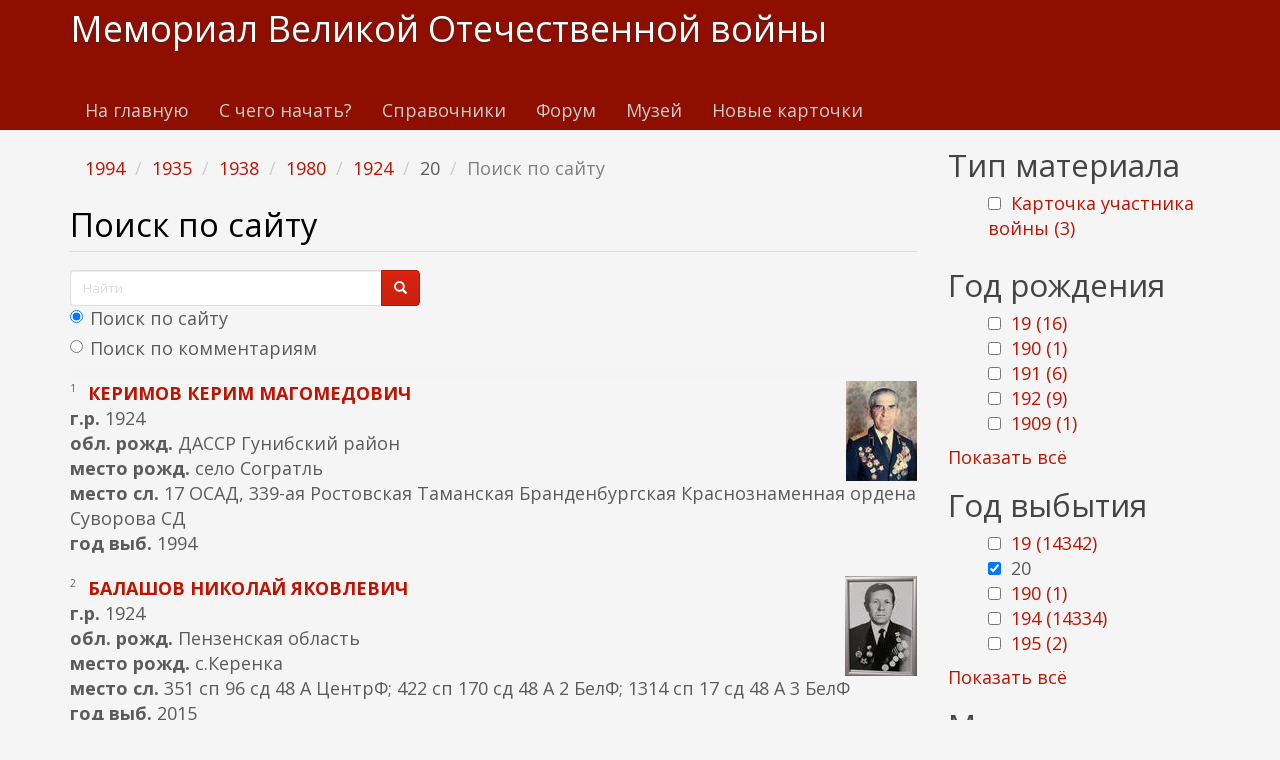

--- FILE ---
content_type: text/html; charset=utf-8
request_url: https://www.kremnik.ru/search?f%5B0%5D=field_god_sm%3A1994&f%5B1%5D=field_god_sm%3A1935&f%5B2%5D=field_god_sm%3A1938&f%5B3%5D=field_god_sm%3A1980&f%5B4%5D=field_god_rog%3A1924&f%5B5%5D=field_god_sm%3A20
body_size: 18057
content:
<!DOCTYPE html>
<html lang="ru" dir="ltr"
  xmlns:og="https://ogp.me/ns#">
<head>
  <link rel="profile" href="http://www.w3.org/1999/xhtml/vocab" />
  <meta name="viewport" content="width=device-width, initial-scale=1.0">
  <meta http-equiv="Content-Type" content="text/html; charset=utf-8" />
<link rel="shortcut icon" href="https://www.kremnik.ru/sites/default/files/kremnik_favicon.png" type="image/png" />
<meta name="generator" content="Drupal 7 (https://www.drupal.org)" />
<link rel="canonical" href="https://www.kremnik.ru/search" />
<link rel="shortlink" href="https://www.kremnik.ru/search" />
<meta property="og:site_name" content="Мемориал Великой Отечественной войны" />
<meta property="og:type" content="article" />
<meta property="og:url" content="https://www.kremnik.ru/search" />
<meta property="og:title" content="Поиск по сайту" />
  <title>Поиск по сайту | Мемориал Великой Отечественной войны</title>
  <link type="text/css" rel="stylesheet" href="https://www.kremnik.ru/sites/default/files/css/css_lQaZfjVpwP_oGNqdtWCSpJT1EMqXdMiU84ekLLxQnc4.css" media="all" />
<link type="text/css" rel="stylesheet" href="https://www.kremnik.ru/sites/default/files/css/css__LeQxW73LSYscb1O__H6f-j_jdAzhZBaesGL19KEB6U.css" media="all" />
<link type="text/css" rel="stylesheet" href="https://www.kremnik.ru/sites/default/files/css/css_-TNq6F6EH1K3WcBMUMQP90OkyCq0Lyv1YnyoEj3kxiU.css" media="screen" />
<style media="print">#sb-container{position:relative;}#sb-overlay{display:none;}#sb-wrapper{position:relative;top:0;left:0;}#sb-loading{display:none;}
</style>
<link type="text/css" rel="stylesheet" href="https://www.kremnik.ru/sites/default/files/css/css_th7mP909SSxtL4rvlnA8QCWlVeJ2ecP1Ntj2MDijv0E.css" media="all" />
<link type="text/css" rel="stylesheet" href="https://www.kremnik.ru/sites/default/files/css/css_QV2FIkVzl4QSH9d8KOW0tzo1keaD_vexoC4bubYWEfs.css" media="all" />
<link type="text/css" rel="stylesheet" href="https://cdn.jsdelivr.net/npm/bootswatch@3.4.0/simplex/bootstrap.min.css" media="all" />
<link type="text/css" rel="stylesheet" href="https://cdn.jsdelivr.net/npm/@unicorn-fail/drupal-bootstrap-styles@0.0.2/dist/3.1.1/7.x-3.x/drupal-bootstrap-simplex.min.css" media="all" />
<link type="text/css" rel="stylesheet" href="https://www.kremnik.ru/sites/default/files/css/css_zjNcCr_957ablmEpMaKaUqRmyPJ0nSsr9z__BYhDkLU.css" media="all" />
  <!-- HTML5 element support for IE6-8 -->
  <!--[if lt IE 9]>
    <script src="https://cdn.jsdelivr.net/html5shiv/3.7.3/html5shiv-printshiv.min.js"></script>
  <![endif]-->
  <script src="https://www.kremnik.ru/sites/default/files/js/js_Pt6OpwTd6jcHLRIjrE-eSPLWMxWDkcyYrPTIrXDSON0.js"></script>
<script src="https://www.kremnik.ru/sites/default/files/js/js_IsPuUPqWOSuCM6hqb-_YYneqVOBE1jAVq-ySYCyaOMQ.js"></script>
<script src="https://cdn.jsdelivr.net/npm/bootstrap@3.4.0/dist/js/bootstrap.min.js"></script>
<script src="https://www.kremnik.ru/sites/default/files/js/js_E6xHR_BdOC-VEx96WNmv7vZ_eiw4gXGorVqhYFx8lfY.js"></script>
<script src="https://www.kremnik.ru/sites/default/files/js/js_BvNTu1a2syDrRxB7RbSBYq_11bZ2pfXHNO_-v77oXKs.js"></script>
<script src="https://www.kremnik.ru/sites/default/files/js/js_F5Pcl2HuH8TjKB2KUciyaxfqFjUB9bKIn0niKzaKpJ0.js"></script>
<script>
          Shadowbox.path = "/sites/all/libraries/shadowbox/";
        </script>
<script>jQuery.extend(Drupal.settings, {"basePath":"\/","pathPrefix":"","setHasJsCookie":0,"ajaxPageState":{"theme":"kremnik","theme_token":"yl4PD9X0cgmznIFQrvmQmmvd4tVqV5yexNj5nD4nmVg","jquery_version":"1.12","jquery_version_token":"o5OHGLbba0qim6xq9kSRuxnKVJ2uk_1PZEM7l5JbrgI","js":{"sites\/all\/modules\/jquery_update\/replace\/jquery\/1.12\/jquery.min.js":1,"misc\/jquery-extend-3.4.0.js":1,"misc\/jquery-html-prefilter-3.5.0-backport.js":1,"misc\/jquery.once.js":1,"misc\/drupal.js":1,"sites\/all\/modules\/jquery_update\/js\/jquery_browser.js":1,"sites\/all\/modules\/jquery_update\/replace\/ui\/ui\/minified\/jquery.ui.core.min.js":1,"sites\/all\/modules\/jquery_update\/replace\/ui\/ui\/minified\/jquery.ui.widget.min.js":1,"sites\/all\/modules\/jquery_update\/replace\/ui\/ui\/minified\/jquery.ui.effect.min.js":1,"sites\/all\/modules\/jquery_update\/replace\/ui\/ui\/minified\/jquery.ui.mouse.min.js":1,"sites\/all\/modules\/jquery_update\/replace\/ui\/ui\/minified\/jquery.ui.sortable.min.js":1,"sites\/all\/libraries\/shadowbox\/shadowbox.js":1,"sites\/all\/modules\/shadowbox\/shadowbox_auto.js":1,"sites\/all\/modules\/jquery_update\/replace\/ui\/external\/jquery.cookie.js":1,"sites\/all\/modules\/jquery_update\/replace\/jquery.form\/4\/jquery.form.min.js":1,"misc\/form-single-submit.js":1,"misc\/ajax.js":1,"sites\/all\/modules\/jquery_update\/js\/jquery_update.js":1,"https:\/\/cdn.jsdelivr.net\/npm\/bootstrap@3.4.0\/dist\/js\/bootstrap.min.js":1,"sites\/all\/modules\/entityreference\/js\/entityreference.js":1,"sites\/all\/modules\/upload_progress\/js\/upload_progress.js":1,"sites\/all\/modules\/comment_notify\/comment_notify.js":1,"sites\/all\/modules\/back_to_top\/js\/back_to_top.js":1,"public:\/\/languages\/ru_48DV8195r91BAWGrGVdT6RMfCP0FilPrIHzEFTPs5hU.js":1,"sites\/all\/libraries\/colorbox\/jquery.colorbox-min.js":1,"sites\/all\/libraries\/DOMPurify\/purify.min.js":1,"sites\/all\/modules\/colorbox\/js\/colorbox.js":1,"sites\/all\/modules\/colorbox\/styles\/default\/colorbox_style.js":1,"sites\/all\/modules\/floating_block\/floating_block.js":1,"sites\/all\/modules\/custom_search\/js\/custom_search.js":1,"sites\/all\/modules\/views\/js\/base.js":1,"sites\/all\/themes\/bootstrap\/js\/misc\/_progress.js":1,"sites\/all\/modules\/views\/js\/ajax_view.js":1,"sites\/all\/modules\/hide_submit\/js\/hide_submit.js":1,"sites\/all\/themes\/bootstrap\/js\/modules\/views\/js\/ajax_view.js":1,"sites\/all\/themes\/bootstrap\/js\/misc\/ajax.js":1,"0":1,"sites\/all\/modules\/jquery_loadinganimation\/jquery_loadinganimation.js":1,"sites\/all\/themes\/bootstrap\/js\/bootstrap.js":1,"sites\/all\/modules\/extlink\/js\/extlink.js":1,"sites\/all\/modules\/facetapi\/facetapi.js":1,"1":1},"css":{"modules\/system\/system.base.css":1,"misc\/ui\/jquery.ui.core.css":1,"misc\/ui\/jquery.ui.theme.css":1,"sites\/all\/libraries\/shadowbox\/shadowbox.css":1,"0":1,"modules\/field\/theme\/field.css":1,"sites\/all\/modules\/logintoboggan\/logintoboggan.css":1,"modules\/node\/node.css":1,"sites\/all\/modules\/extlink\/css\/extlink.css":1,"sites\/all\/modules\/views\/css\/views.css":1,"sites\/all\/modules\/comment_notify\/comment_notify.css":1,"sites\/all\/modules\/back_to_top\/css\/back_to_top.css":1,"sites\/all\/modules\/ckeditor\/css\/ckeditor.css":1,"sites\/all\/modules\/colorbox\/styles\/default\/colorbox_style.css":1,"sites\/all\/modules\/ctools\/css\/ctools.css":1,"sites\/all\/modules\/custom_search\/custom_search.css":1,"sites\/all\/modules\/facetapi\/facetapi.css":1,"sites\/all\/modules\/jquery_loadinganimation\/jquery_loadinganimation.css":1,"sites\/all\/modules\/hide_submit\/css\/hide_submit.css":1,"https:\/\/cdn.jsdelivr.net\/npm\/bootswatch@3.4.0\/simplex\/bootstrap.min.css":1,"https:\/\/cdn.jsdelivr.net\/npm\/@unicorn-fail\/drupal-bootstrap-styles@0.0.2\/dist\/3.1.1\/7.x-3.x\/drupal-bootstrap-simplex.min.css":1,"sites\/all\/themes\/kremnik\/css\/style.css":1}},"colorbox":{"opacity":"0.85","current":"{current} \u0438\u0437 {total}","previous":"\u00ab \u041f\u0440\u0435\u0434\u044b\u0434\u0443\u0449\u0438\u0439","next":"\u0421\u043b\u0435\u0434\u0443\u044e\u0449\u0438\u0439 \u00bb","close":"\u0417\u0430\u043a\u0440\u044b\u0442\u044c","maxWidth":"98%","maxHeight":"98%","fixed":true,"mobiledetect":true,"mobiledevicewidth":"480px","file_public_path":"\/sites\/default\/files","specificPagesDefaultValue":"admin*\nimagebrowser*\nimg_assist*\nimce*\nnode\/add\/*\nnode\/*\/edit\nprint\/*\nprintpdf\/*\nsystem\/ajax\nsystem\/ajax\/*"},"floating_block":{"settings":{".privatemsg-message-participants":[],"#block-block-37":[]},"minWidth":"0"},"shadowbox":{"animate":true,"animateFade":true,"animSequence":"wh","auto_enable_all_images":0,"auto_gallery":0,"autoplayMovies":true,"continuous":false,"counterLimit":10,"counterType":"default","displayCounter":true,"displayNav":true,"enableKeys":true,"fadeDuration":0.35,"handleOversize":"resize","handleUnsupported":"link","initialHeight":160,"initialWidth":320,"language":"ru","modal":false,"overlayColor":"#000","overlayOpacity":0.8,"resizeDuration":0.55,"showMovieControls":true,"slideshowDelay":0,"viewportPadding":20,"useSizzle":false},"custom_search":{"form_target":"_self","solr":1},"hide_submit":{"hide_submit_status":true,"hide_submit_method":"disable","hide_submit_css":"hide-submit-disable","hide_submit_abtext":"","hide_submit_atext":"","hide_submit_hide_css":"hide-submit-processing","hide_submit_hide_text":"Processing...","hide_submit_indicator_style":"expand-left","hide_submit_spinner_color":"#000","hide_submit_spinner_lines":12,"hide_submit_hide_fx":"1","hide_submit_reset_time":7000},"urlIsAjaxTrusted":{"\/search":true,"\/search?f%5B0%5D=field_god_sm%3A1994\u0026f%5B1%5D=field_god_sm%3A1935\u0026f%5B2%5D=field_god_sm%3A1938\u0026f%5B3%5D=field_god_sm%3A1980\u0026f%5B4%5D=field_god_rog%3A1924\u0026f%5B5%5D=field_god_sm%3A20":true,"\/views\/ajax":true},"views":{"ajax_path":"\/views\/ajax","ajaxViews":{"views_dom_id:b5381cd8940d6d083b393bb9aacdd939":{"view_name":"last_materials","view_display_id":"block_1","view_args":"","view_path":"search","view_base_path":"-","view_dom_id":"b5381cd8940d6d083b393bb9aacdd939","pager_element":"11"},"views_dom_id:c8dc3663f35bb6d3fe5835bd1811f185":{"view_name":"comments_recent","view_display_id":"block","view_args":"","view_path":"search","view_base_path":"comments\/recent","view_dom_id":"c8dc3663f35bb6d3fe5835bd1811f185","pager_element":"11"}}},"back_to_top":{"back_to_top_button_trigger":"100","back_to_top_button_text":"\u041a \u043d\u0430\u0447\u0430\u043b\u0443 \u0441\u0442\u0440\u0430\u043d\u0438\u0446\u044b","#attached":{"library":[["system","ui"]]}},"jquery_loadinganimation":{"module_path":"sites\/all\/modules\/jquery_loadinganimation","show_on_ajax":0,"show_on_href":0,"show_on_form_submit":1,"close_on_click":1,"close_on_esc":1,"jquery_loadinganimation_path_match_exclude":"admin\/*\r\npanels\/*\r\nnode\/*\/panelizer\/*\r\njs\/*\r\najax\/*","subselector":""},"extlink":{"extTarget":"_blank","extClass":"ext","extLabel":"(\u0432\u043d\u0435\u0448\u043d\u044f\u044f \u0441\u0441\u044b\u043b\u043a\u0430)","extImgClass":0,"extIconPlacement":"append","extSubdomains":1,"extExclude":"","extInclude":"","extCssExclude":"","extCssExplicit":"","extAlert":0,"extAlertText":"This link will take you to an external web site. We are not responsible for their content.","mailtoClass":"mailto","mailtoLabel":"(\u0441\u0441\u044b\u043b\u043a\u0430 \u0434\u043b\u044f \u043e\u0442\u043f\u0440\u0430\u0432\u043a\u0438 email)","extUseFontAwesome":false},"facetapi":{"facets":[{"limit":"20","id":"facetapi-facet-search-apidefault-node-index-block-type","searcher":"search_api@default_node_index","realmName":"block","facetName":"type","queryType":null,"widget":"facetapi_checkbox_links","showMoreText":"Show more","showFewerText":"Show fewer","makeCheckboxes":1},{"limit":"5","id":"facetapi-facet-search-apidefault-node-index-block-field-god-rog","searcher":"search_api@default_node_index","realmName":"block","facetName":"field_god_rog","queryType":null,"widget":"facetapi_checkbox_links","showMoreText":"\u041f\u043e\u043a\u0430\u0437\u0430\u0442\u044c \u0432\u0441\u0451","showFewerText":"\u0421\u043a\u0440\u044b\u0442\u044c","makeCheckboxes":1},{"limit":"5","id":"facetapi-facet-search-apidefault-node-index-block-field-god-sm","searcher":"search_api@default_node_index","realmName":"block","facetName":"field_god_sm","queryType":null,"widget":"facetapi_checkbox_links","showMoreText":"\u041f\u043e\u043a\u0430\u0437\u0430\u0442\u044c \u0432\u0441\u0451","showFewerText":"\u0421\u043a\u0440\u044b\u0442\u044c","makeCheckboxes":1}]},"bootstrap":{"anchorsFix":"0","anchorsSmoothScrolling":"0","formHasError":0,"popoverEnabled":0,"popoverOptions":{"animation":1,"html":0,"placement":"right","selector":"","trigger":"click","triggerAutoclose":1,"title":"","content":"","delay":0,"container":"body"},"tooltipEnabled":0,"tooltipOptions":{"animation":1,"html":0,"placement":"auto left","selector":"","trigger":"hover focus","delay":0,"container":"body"}}});</script>
  <!-- Yandex.RTB -->
<script>window.yaContextCb=window.yaContextCb||[]</script>
<script src="https://yandex.ru/ads/system/context.js" async></script>
</head>
<body class="navbar-is-static-top html not-front not-logged-in one-sidebar sidebar-second page-search">
  <div id="skip-link">
    <a href="#main-content" class="element-invisible element-focusable">Перейти к основному содержанию</a>
  </div>
    <header id="navbar" role="banner" class="navbar navbar-static-top navbar-default">
  <div class="container">
    <div class="navbar-header">
      
              <a class="name navbar-brand" href="/" title="Главная">Мемориал Великой Отечественной войны</a>
      
              <button type="button" class="navbar-toggle" data-toggle="collapse" data-target=".navbar-collapse">
          <span class="sr-only">Toggle navigation</span>
          <span class="icon-bar"></span>
          <span class="icon-bar"></span>
          <span class="icon-bar"></span>
        </button>
          </div>

          <div class="navbar-collapse collapse">
        <nav role="navigation">
                      <ul class="menu nav navbar-nav"><li class="first leaf"><a href="/">На главную</a></li>
<li class="leaf"><a href="/advise" title="С чего начать поиск участников Великой Отечественной войны">С чего начать?</a></li>
<li class="leaf"><a href="/forum/141">Справочники</a></li>
<li class="leaf"><a href="/forum">Форум</a></li>
<li class="leaf"><a href="/mmvov" title="Музей-мемориал Великой Отечественной войны в Казанском Кремле.
Министерство Культуры Республики Татарстан. Национальный музей Республики Татарстан.">Музей</a></li>
<li class="last leaf"><a href="/db1">Новые карточки</a></li>
</ul>                                      </nav>
      </div>
      </div>
</header>

<div class="main-container container">

  <header role="banner" id="page-header">
    
      <div class="region region-header">
    <section id="block-block-43" class="block block-block clearfix">

      
  <!-- Yandex.RTB R-A-14922681-5 -->
<div id="yandex_rtb_R-A-14922681-5"></div>
<script>
window.yaContextCb.push(() => {
    Ya.Context.AdvManager.render({
        "blockId": "R-A-14922681-5",
        "renderTo": "yandex_rtb_R-A-14922681-5"
    })
})
</script>
</section>
  </div>
  </header> <!-- /#page-header -->

  <div class="row">

    
    <section class="col-sm-9">
            <ol class="breadcrumb"><li><a href="/search?f%5B0%5D=field_god_sm%3A1994" class="active">1994</a></li>
<li><a href="/search?f%5B0%5D=field_god_sm%3A1994&amp;f%5B1%5D=field_god_sm%3A1935" class="active">1935</a></li>
<li><a href="/search?f%5B0%5D=field_god_sm%3A1994&amp;f%5B1%5D=field_god_sm%3A1935&amp;f%5B2%5D=field_god_sm%3A1938" class="active">1938</a></li>
<li><a href="/search?f%5B0%5D=field_god_sm%3A1994&amp;f%5B1%5D=field_god_sm%3A1935&amp;f%5B2%5D=field_god_sm%3A1938&amp;f%5B3%5D=field_god_sm%3A1980" class="active">1980</a></li>
<li><a href="/search?f%5B0%5D=field_god_sm%3A1994&amp;f%5B1%5D=field_god_sm%3A1935&amp;f%5B2%5D=field_god_sm%3A1938&amp;f%5B3%5D=field_god_sm%3A1980&amp;f%5B4%5D=field_god_rog%3A1924" class="active">1924</a></li>
<li>20</li>
<li class="active">Поиск по сайту</li>
</ol>      <a id="main-content"></a>
                    <h1 class="page-header">Поиск по сайту</h1>
                                                          <div class="region region-content">
    <section id="block-block-37" class="block block-block clearfix">

      
  <form class="search-form form-search content-search" role="search" action="/search?f%5B0%5D=field_god_sm%3A1994&amp;f%5B1%5D=field_god_sm%3A1935&amp;f%5B2%5D=field_god_sm%3A1938&amp;f%5B3%5D=field_god_sm%3A1980&amp;f%5B4%5D=field_god_rog%3A1924&amp;f%5B5%5D=field_god_sm%3A20" method="post" id="search-block-form" accept-charset="UTF-8"><div><div>
      <h2 class="element-invisible">Форма поиска</h2>
    <div class="input-group"><input title="Введите ключевые слова для поиска." class="custom-search-box form-control form-text" placeholder="Найти" type="text" id="edit-search-block-form--2" name="search_block_form" value="" size="15" maxlength="128" /><span class="input-group-btn"><button type="submit" class="btn btn-primary"><span class="icon glyphicon glyphicon-search" aria-hidden="true"></span>
</button></span></div><div class="form-item form-item-custom-search-paths form-type-radios form-group"><div id="edit-custom-search-paths" class="form-radios"><div class="form-item form-item-custom-search-paths form-type-radio radio"> <label class="control-label" for="edit-custom-search-paths-searchkey-key"><input type="radio" id="edit-custom-search-paths-searchkey-key" name="custom_search_paths" value="search?key=[key]" checked="checked" class="form-radio" />Поиск по сайту</label>
</div><div class="form-item form-item-custom-search-paths form-type-radio radio"> <label class="control-label" for="edit-custom-search-paths-comment-searchkey-key"><input type="radio" id="edit-custom-search-paths-comment-searchkey-key" name="custom_search_paths" value="comment-search?key=[key]" class="form-radio" />Поиск по комментариям</label>
</div></div></div><div class="form-actions form-wrapper form-group" id="edit-actions"><button class="element-invisible btn btn-primary form-submit" type="submit" id="edit-submit" name="op" value="Найти">Найти</button>
</div><input type="hidden" name="form_build_id" value="form-OqjL0FboU7H1i2Ss6-5OEGdT4RiLQhI-6LQR7ea7JLw" />
<input type="hidden" name="form_id" value="search_block_form" />
</div>
</div></form>
</section>
<section id="block-system-main" class="block block-system clearfix">

      
  <div class="view view-site-search view-id-site_search view-display-id-page view-dom-id-f5d55c7277dd4570ecff43f8647293a4">
        
      <div class="view-filters">
      <form action="/search" method="get" id="views-exposed-form-site-search-page" accept-charset="UTF-8"><div><div class="views-exposed-form">
  <div class="views-exposed-widgets clearfix">
          <div id="edit-key-wrapper" class="views-exposed-widget views-widget-filter-search_api_views_fulltext">
                  <label for="edit-key">
            Поиск по тексту          </label>
                        <div class="views-widget">
          <div class="form-item form-item-key form-type-textfield form-group"><input class="form-control form-text" type="text" id="edit-key" name="key" value="" size="30" maxlength="128" /></div>        </div>
              </div>
                    <div class="views-exposed-widget views-submit-button">
      <button type="submit" id="edit-submit-site-search" name="" value="Применить" class="btn btn-info form-submit">Применить</button>
    </div>
      </div>
</div>
</div></form>    </div>
  
  
      <div class="view-content">
        <div class="views-row views-row-1 views-row-odd views-row-first">
      
  <div class="views-field views-field-field-photo">        <span class="field-content"><a href="https://www.kremnik.ru/node/463158" target="_blank"><img class="img-responsive" src="https://www.kremnik.ru/sites/default/files/styles/thumbnail/public/img/2018/05/28/epson_gt-15000avm194.jpg?itok=tjsuEavS" alt="" /></a></span>  </div>  
  <div class="views-field views-field-counter">        <span class="field-content">1</span>  </div>  
  <span class="views-field views-field-title">        <strong class="field-content"><a href="https://www.kremnik.ru/node/463158" target="_blank">керимов керим магомедович</a></strong>  </span>  
  <div class="views-field views-field-field-god-rog">    <strong class="views-label views-label-field-god-rog">г.р. </strong>    <span class="field-content">1924</span>  </div>  
  <div class="views-field views-field-field-obl-rog">    <strong class="views-label views-label-field-obl-rog">обл. рожд. </strong>    <span class="field-content">ДАССР Гунибский район</span>  </div>  
  <div class="views-field views-field-field-mesto-rog">    <strong class="views-label views-label-field-mesto-rog">место рожд. </strong>    <span class="field-content">село Согратль</span>  </div>  
  <div class="views-field views-field-field-mesto-sl">    <strong class="views-label views-label-field-mesto-sl">место сл. </strong>    <span class="field-content">17 ОСАД, 339-ая Ростовская Таманская Бранденбургская  Краснознаменная ордена Суворова СД</span>  </div>  
  <div class="views-field views-field-field-god-sm">    <strong class="views-label views-label-field-god-sm">год выб. </strong>    <span class="field-content">1994</span>  </div>  </div>
  <div class="views-row views-row-2 views-row-even">
      
  <div class="views-field views-field-field-photo">        <span class="field-content"><a href="https://www.kremnik.ru/node/468990" target="_blank"><img class="img-responsive" src="https://www.kremnik.ru/sites/default/files/styles/thumbnail/public/img/2021/05/09/photo_2018-05-11_14-15-18.jpg?itok=qvQv7ZLh" alt="" /></a></span>  </div>  
  <div class="views-field views-field-counter">        <span class="field-content">2</span>  </div>  
  <span class="views-field views-field-title">        <strong class="field-content"><a href="https://www.kremnik.ru/node/468990" target="_blank">балашов николай яковлевич</a></strong>  </span>  
  <div class="views-field views-field-field-god-rog">    <strong class="views-label views-label-field-god-rog">г.р. </strong>    <span class="field-content">1924</span>  </div>  
  <div class="views-field views-field-field-obl-rog">    <strong class="views-label views-label-field-obl-rog">обл. рожд. </strong>    <span class="field-content">Пензенская область</span>  </div>  
  <div class="views-field views-field-field-mesto-rog">    <strong class="views-label views-label-field-mesto-rog">место рожд. </strong>    <span class="field-content">с.Керенка</span>  </div>  
  <div class="views-field views-field-field-mesto-sl">    <strong class="views-label views-label-field-mesto-sl">место сл. </strong>    <span class="field-content">351 сп 96 сд 48 А ЦентрФ; 422 сп 170 сд 48 А 2 БелФ; 1314 сп 17 сд 48 А 3 БелФ</span>  </div>  
  <div class="views-field views-field-field-god-sm">    <strong class="views-label views-label-field-god-sm">год выб. </strong>    <span class="field-content">2015</span>  </div>  
  <div class="views-field views-field-field-obl-vib">    <strong class="views-label views-label-field-obl-vib">обл. выб. </strong>    <span class="field-content">Пензенская</span>  </div>  </div>
  <div class="views-row views-row-3 views-row-odd views-row-last">
      
  <div class="views-field views-field-field-photo">        <span class="field-content"><a href="https://www.kremnik.ru/node/470741" target="_blank"><img class="img-responsive" src="https://www.kremnik.ru/sites/default/files/styles/thumbnail/public/img/2025/12/06/-f54403dc-19c1-4489-9771-71c31472f480.png?itok=1K_wSkDj" alt="" /></a></span>  </div>  
  <div class="views-field views-field-counter">        <span class="field-content">3</span>  </div>  
  <span class="views-field views-field-title">        <strong class="field-content"><a href="https://www.kremnik.ru/node/470741" target="_blank">зотов евгений андреевич</a></strong>  </span>  
  <div class="views-field views-field-field-god-rog">    <strong class="views-label views-label-field-god-rog">г.р. </strong>    <span class="field-content">1924</span>  </div>  
  <div class="views-field views-field-field-obl-rog">    <strong class="views-label views-label-field-obl-rog">обл. рожд. </strong>    <span class="field-content">МордовскаяАССР</span>  </div>  
  <div class="views-field views-field-field-mesto-rog">    <strong class="views-label views-label-field-mesto-rog">место рожд. </strong>    <span class="field-content">Лямбирский район, д. Репьевка</span>  </div>  
  <div class="views-field views-field-field-mesto-sl">    <strong class="views-label views-label-field-mesto-sl">место сл. </strong>    <span class="field-content">116 ОСБ СФ, 642 ОСБ СФ</span>  </div>  
  <div class="views-field views-field-field-god-sm">    <strong class="views-label views-label-field-god-sm">год выб. </strong>    <span class="field-content">2008</span>  </div>  
  <div class="views-field views-field-field-obl-vib">    <strong class="views-label views-label-field-obl-vib">обл. выб. </strong>    <span class="field-content">Республика Мордовия</span>  </div>  </div>
    </div>
  
  
  
  
  
  
</div>
</section>
<section id="block-block-9" class="block block-block clearfix">

      
  <p> </p>
<p><b><a href="/node/462764">Помочь Мемориалу Великой отечественной войны www.kremnik.ru</a></b></p>

</section>
  </div>
    </section>

          <aside class="col-sm-3" role="complementary">
          <div class="region region-sidebar-second">
    <section id="block-facetapi-zih8esyfkvwkemttztglem1grylaarmk" class="block block-facetapi clearfix">

        <h2 class="block-title">Тип материала</h2>
    
  <ul class="facetapi-facetapi-checkbox-links facetapi-facet-type" id="facetapi-facet-search-apidefault-node-index-block-type"><li class="leaf"><a href="/search?f%5B0%5D=field_god_sm%3A1994&amp;f%5B1%5D=field_god_sm%3A1935&amp;f%5B2%5D=field_god_sm%3A1938&amp;f%5B3%5D=field_god_sm%3A1980&amp;f%5B4%5D=field_god_rog%3A1924&amp;f%5B5%5D=field_god_sm%3A20&amp;f%5B6%5D=type%3Acard" class="facetapi-checkbox facetapi-inactive active" rel="nofollow" id="facetapi-link">Карточка участника войны (3)<span class="element-invisible"> Apply Карточка участника войны filter </span></a></li>
</ul>
</section>
<section id="block-facetapi-rlsv1fefnc01pkzxnugrj2uzrhtzbeg2" class="block block-facetapi clearfix">

        <h2 class="block-title">Год рождения</h2>
    
  <ul class="facetapi-facetapi-checkbox-links facetapi-facet-field-god-rog" id="facetapi-facet-search-apidefault-node-index-block-field-god-rog"><li class="leaf"><a href="/search?f%5B0%5D=field_god_sm%3A1994&amp;f%5B1%5D=field_god_sm%3A1935&amp;f%5B2%5D=field_god_sm%3A1938&amp;f%5B3%5D=field_god_sm%3A1980&amp;f%5B4%5D=field_god_rog%3A1924&amp;f%5B5%5D=field_god_sm%3A20&amp;f%5B6%5D=field_god_rog%3A19" class="facetapi-checkbox facetapi-inactive active" rel="nofollow" id="facetapi-link--34">19 (16)<span class="element-invisible"> Apply 19 filter </span></a></li>
<li class="leaf"><a href="/search?f%5B0%5D=field_god_sm%3A1994&amp;f%5B1%5D=field_god_sm%3A1935&amp;f%5B2%5D=field_god_sm%3A1938&amp;f%5B3%5D=field_god_sm%3A1980&amp;f%5B4%5D=field_god_rog%3A1924&amp;f%5B5%5D=field_god_sm%3A20&amp;f%5B6%5D=field_god_rog%3A190" class="facetapi-checkbox facetapi-inactive active" rel="nofollow" id="facetapi-link--35">190 (1)<span class="element-invisible"> Apply 190 filter </span></a></li>
<li class="leaf"><a href="/search?f%5B0%5D=field_god_sm%3A1994&amp;f%5B1%5D=field_god_sm%3A1935&amp;f%5B2%5D=field_god_sm%3A1938&amp;f%5B3%5D=field_god_sm%3A1980&amp;f%5B4%5D=field_god_rog%3A1924&amp;f%5B5%5D=field_god_sm%3A20&amp;f%5B6%5D=field_god_rog%3A191" class="facetapi-checkbox facetapi-inactive active" rel="nofollow" id="facetapi-link--36">191 (6)<span class="element-invisible"> Apply 191 filter </span></a></li>
<li class="leaf"><a href="/search?f%5B0%5D=field_god_sm%3A1994&amp;f%5B1%5D=field_god_sm%3A1935&amp;f%5B2%5D=field_god_sm%3A1938&amp;f%5B3%5D=field_god_sm%3A1980&amp;f%5B4%5D=field_god_rog%3A1924&amp;f%5B5%5D=field_god_sm%3A20&amp;f%5B6%5D=field_god_rog%3A192" class="facetapi-checkbox facetapi-inactive active" rel="nofollow" id="facetapi-link--37">192 (9)<span class="element-invisible"> Apply 192 filter </span></a></li>
<li class="leaf"><a href="/search?f%5B0%5D=field_god_sm%3A1994&amp;f%5B1%5D=field_god_sm%3A1935&amp;f%5B2%5D=field_god_sm%3A1938&amp;f%5B3%5D=field_god_sm%3A1980&amp;f%5B4%5D=field_god_rog%3A1924&amp;f%5B5%5D=field_god_sm%3A20&amp;f%5B6%5D=field_god_rog%3A1909" class="facetapi-checkbox facetapi-inactive active" rel="nofollow" id="facetapi-link--38">1909 (1)<span class="element-invisible"> Apply 1909 filter </span></a></li>
<li class="leaf"><a href="/search?f%5B0%5D=field_god_sm%3A1994&amp;f%5B1%5D=field_god_sm%3A1935&amp;f%5B2%5D=field_god_sm%3A1938&amp;f%5B3%5D=field_god_sm%3A1980&amp;f%5B4%5D=field_god_rog%3A1924&amp;f%5B5%5D=field_god_sm%3A20&amp;f%5B6%5D=field_god_rog%3A1910" class="facetapi-checkbox facetapi-inactive active" rel="nofollow" id="facetapi-link--39">1910 (1)<span class="element-invisible"> Apply 1910 filter </span></a></li>
<li class="leaf"><a href="/search?f%5B0%5D=field_god_sm%3A1994&amp;f%5B1%5D=field_god_sm%3A1935&amp;f%5B2%5D=field_god_sm%3A1938&amp;f%5B3%5D=field_god_sm%3A1980&amp;f%5B4%5D=field_god_rog%3A1924&amp;f%5B5%5D=field_god_sm%3A20&amp;f%5B6%5D=field_god_rog%3A1913" class="facetapi-checkbox facetapi-inactive active" rel="nofollow" id="facetapi-link--40">1913 (1)<span class="element-invisible"> Apply 1913 filter </span></a></li>
<li class="leaf"><a href="/search?f%5B0%5D=field_god_sm%3A1994&amp;f%5B1%5D=field_god_sm%3A1935&amp;f%5B2%5D=field_god_sm%3A1938&amp;f%5B3%5D=field_god_sm%3A1980&amp;f%5B4%5D=field_god_rog%3A1924&amp;f%5B5%5D=field_god_sm%3A20&amp;f%5B6%5D=field_god_rog%3A1914" class="facetapi-checkbox facetapi-inactive active" rel="nofollow" id="facetapi-link--41">1914 (1)<span class="element-invisible"> Apply 1914 filter </span></a></li>
<li class="leaf"><a href="/search?f%5B0%5D=field_god_sm%3A1994&amp;f%5B1%5D=field_god_sm%3A1935&amp;f%5B2%5D=field_god_sm%3A1938&amp;f%5B3%5D=field_god_sm%3A1980&amp;f%5B4%5D=field_god_rog%3A1924&amp;f%5B5%5D=field_god_sm%3A20&amp;f%5B6%5D=field_god_rog%3A1917" class="facetapi-checkbox facetapi-inactive active" rel="nofollow" id="facetapi-link--42">1917 (1)<span class="element-invisible"> Apply 1917 filter </span></a></li>
<li class="leaf"><a href="/search?f%5B0%5D=field_god_sm%3A1994&amp;f%5B1%5D=field_god_sm%3A1935&amp;f%5B2%5D=field_god_sm%3A1938&amp;f%5B3%5D=field_god_sm%3A1980&amp;f%5B4%5D=field_god_rog%3A1924&amp;f%5B5%5D=field_god_sm%3A20&amp;f%5B6%5D=field_god_rog%3A1918" class="facetapi-checkbox facetapi-inactive active" rel="nofollow" id="facetapi-link--43">1918 (1)<span class="element-invisible"> Apply 1918 filter </span></a></li>
<li class="leaf"><a href="/search?f%5B0%5D=field_god_sm%3A1994&amp;f%5B1%5D=field_god_sm%3A1935&amp;f%5B2%5D=field_god_sm%3A1938&amp;f%5B3%5D=field_god_sm%3A1980&amp;f%5B4%5D=field_god_rog%3A1924&amp;f%5B5%5D=field_god_sm%3A20&amp;f%5B6%5D=field_god_rog%3A1919" class="facetapi-checkbox facetapi-inactive active" rel="nofollow" id="facetapi-link--44">1919 (1)<span class="element-invisible"> Apply 1919 filter </span></a></li>
<li class="leaf"><a href="/search?f%5B0%5D=field_god_sm%3A1994&amp;f%5B1%5D=field_god_sm%3A1935&amp;f%5B2%5D=field_god_sm%3A1938&amp;f%5B3%5D=field_god_sm%3A1980&amp;f%5B4%5D=field_god_rog%3A1924&amp;f%5B5%5D=field_god_sm%3A20&amp;f%5B6%5D=field_god_rog%3A1922" class="facetapi-checkbox facetapi-inactive active" rel="nofollow" id="facetapi-link--45">1922 (1)<span class="element-invisible"> Apply 1922 filter </span></a></li>
<li class="leaf"><a href="/search?f%5B0%5D=field_god_sm%3A1994&amp;f%5B1%5D=field_god_sm%3A1935&amp;f%5B2%5D=field_god_sm%3A1938&amp;f%5B3%5D=field_god_sm%3A1980&amp;f%5B4%5D=field_god_rog%3A1924&amp;f%5B5%5D=field_god_sm%3A20&amp;f%5B6%5D=field_god_rog%3A1923" class="facetapi-checkbox facetapi-inactive active" rel="nofollow" id="facetapi-link--46">1923 (1)<span class="element-invisible"> Apply 1923 filter </span></a></li>
<li class="active leaf"><a href="/search?f%5B0%5D=field_god_sm%3A1994&amp;f%5B1%5D=field_god_sm%3A1935&amp;f%5B2%5D=field_god_sm%3A1938&amp;f%5B3%5D=field_god_sm%3A1980&amp;f%5B4%5D=field_god_sm%3A20" class="facetapi-checkbox facetapi-active active active" rel="nofollow" id="facetapi-link--47">(-) <span class="element-invisible"> Remove 1924 filter </span></a>1924</li>
<li class="leaf"><a href="/search?f%5B0%5D=field_god_sm%3A1994&amp;f%5B1%5D=field_god_sm%3A1935&amp;f%5B2%5D=field_god_sm%3A1938&amp;f%5B3%5D=field_god_sm%3A1980&amp;f%5B4%5D=field_god_rog%3A1924&amp;f%5B5%5D=field_god_sm%3A20&amp;f%5B6%5D=field_god_rog%3A1926" class="facetapi-checkbox facetapi-inactive active" rel="nofollow" id="facetapi-link--48">1926 (3)<span class="element-invisible"> Apply 1926 filter </span></a></li>
<li class="leaf"><a href="/search?f%5B0%5D=field_god_sm%3A1994&amp;f%5B1%5D=field_god_sm%3A1935&amp;f%5B2%5D=field_god_sm%3A1938&amp;f%5B3%5D=field_god_sm%3A1980&amp;f%5B4%5D=field_god_rog%3A1924&amp;f%5B5%5D=field_god_sm%3A20&amp;f%5B6%5D=field_god_rog%3A1927" class="facetapi-checkbox facetapi-inactive active" rel="nofollow" id="facetapi-link--49">1927 (1)<span class="element-invisible"> Apply 1927 filter </span></a></li>
</ul>
</section>
<section id="block-facetapi-hkoi0muoi4mco1kxufyduos7sndnbibi" class="block block-facetapi clearfix">

        <h2 class="block-title">Год выбытия</h2>
    
  <ul class="facetapi-facetapi-checkbox-links facetapi-facet-field-god-sm" id="facetapi-facet-search-apidefault-node-index-block-field-god-sm"><li class="leaf"><a href="/search?f%5B0%5D=field_god_sm%3A1994&amp;f%5B1%5D=field_god_sm%3A1935&amp;f%5B2%5D=field_god_sm%3A1938&amp;f%5B3%5D=field_god_sm%3A1980&amp;f%5B4%5D=field_god_rog%3A1924&amp;f%5B5%5D=field_god_sm%3A20&amp;f%5B6%5D=field_god_sm%3A19" class="facetapi-checkbox facetapi-inactive active" rel="nofollow" id="facetapi-link--2">19 (14342)<span class="element-invisible"> Apply 19 filter </span></a></li>
<li class="active leaf"><a href="/search?f%5B0%5D=field_god_sm%3A1994&amp;f%5B1%5D=field_god_sm%3A1935&amp;f%5B2%5D=field_god_sm%3A1938&amp;f%5B3%5D=field_god_sm%3A1980&amp;f%5B4%5D=field_god_rog%3A1924" class="facetapi-checkbox facetapi-active active active" rel="nofollow" id="facetapi-link--3">(-) <span class="element-invisible"> Remove 20 filter </span></a>20</li>
<li class="leaf"><a href="/search?f%5B0%5D=field_god_sm%3A1994&amp;f%5B1%5D=field_god_sm%3A1935&amp;f%5B2%5D=field_god_sm%3A1938&amp;f%5B3%5D=field_god_sm%3A1980&amp;f%5B4%5D=field_god_rog%3A1924&amp;f%5B5%5D=field_god_sm%3A20&amp;f%5B6%5D=field_god_sm%3A190" class="facetapi-checkbox facetapi-inactive active" rel="nofollow" id="facetapi-link--4">190 (1)<span class="element-invisible"> Apply 190 filter </span></a></li>
<li class="leaf"><a href="/search?f%5B0%5D=field_god_sm%3A1994&amp;f%5B1%5D=field_god_sm%3A1935&amp;f%5B2%5D=field_god_sm%3A1938&amp;f%5B3%5D=field_god_sm%3A1980&amp;f%5B4%5D=field_god_rog%3A1924&amp;f%5B5%5D=field_god_sm%3A20&amp;f%5B6%5D=field_god_sm%3A194" class="facetapi-checkbox facetapi-inactive active" rel="nofollow" id="facetapi-link--5">194 (14334)<span class="element-invisible"> Apply 194 filter </span></a></li>
<li class="leaf"><a href="/search?f%5B0%5D=field_god_sm%3A1994&amp;f%5B1%5D=field_god_sm%3A1935&amp;f%5B2%5D=field_god_sm%3A1938&amp;f%5B3%5D=field_god_sm%3A1980&amp;f%5B4%5D=field_god_rog%3A1924&amp;f%5B5%5D=field_god_sm%3A20&amp;f%5B6%5D=field_god_sm%3A195" class="facetapi-checkbox facetapi-inactive active" rel="nofollow" id="facetapi-link--6">195 (2)<span class="element-invisible"> Apply 195 filter </span></a></li>
<li class="leaf"><a href="/search?f%5B0%5D=field_god_sm%3A1994&amp;f%5B1%5D=field_god_sm%3A1935&amp;f%5B2%5D=field_god_sm%3A1938&amp;f%5B3%5D=field_god_sm%3A1980&amp;f%5B4%5D=field_god_rog%3A1924&amp;f%5B5%5D=field_god_sm%3A20&amp;f%5B6%5D=field_god_sm%3A196" class="facetapi-checkbox facetapi-inactive active" rel="nofollow" id="facetapi-link--7">196 (1)<span class="element-invisible"> Apply 196 filter </span></a></li>
<li class="leaf"><a href="/search?f%5B0%5D=field_god_sm%3A1994&amp;f%5B1%5D=field_god_sm%3A1935&amp;f%5B2%5D=field_god_sm%3A1938&amp;f%5B3%5D=field_god_sm%3A1980&amp;f%5B4%5D=field_god_rog%3A1924&amp;f%5B5%5D=field_god_sm%3A20&amp;f%5B6%5D=field_god_sm%3A198" class="facetapi-checkbox facetapi-inactive active" rel="nofollow" id="facetapi-link--8">198 (2)<span class="element-invisible"> Apply 198 filter </span></a></li>
<li class="leaf"><a href="/search?f%5B0%5D=field_god_sm%3A1994&amp;f%5B1%5D=field_god_sm%3A1935&amp;f%5B2%5D=field_god_sm%3A1938&amp;f%5B3%5D=field_god_sm%3A1980&amp;f%5B4%5D=field_god_rog%3A1924&amp;f%5B5%5D=field_god_sm%3A20&amp;f%5B6%5D=field_god_sm%3A199" class="facetapi-checkbox facetapi-inactive active" rel="nofollow" id="facetapi-link--9">199 (2)<span class="element-invisible"> Apply 199 filter </span></a></li>
<li class="leaf"><a href="/search?f%5B0%5D=field_god_sm%3A1994&amp;f%5B1%5D=field_god_sm%3A1935&amp;f%5B2%5D=field_god_sm%3A1938&amp;f%5B3%5D=field_god_sm%3A1980&amp;f%5B4%5D=field_god_rog%3A1924&amp;f%5B5%5D=field_god_sm%3A20&amp;f%5B6%5D=field_god_sm%3A200" class="facetapi-checkbox facetapi-inactive active" rel="nofollow" id="facetapi-link--10">200 (1)<span class="element-invisible"> Apply 200 filter </span></a></li>
<li class="leaf"><a href="/search?f%5B0%5D=field_god_sm%3A1994&amp;f%5B1%5D=field_god_sm%3A1935&amp;f%5B2%5D=field_god_sm%3A1938&amp;f%5B3%5D=field_god_sm%3A1980&amp;f%5B4%5D=field_god_rog%3A1924&amp;f%5B5%5D=field_god_sm%3A20&amp;f%5B6%5D=field_god_sm%3A201" class="facetapi-checkbox facetapi-inactive active" rel="nofollow" id="facetapi-link--11">201 (1)<span class="element-invisible"> Apply 201 filter </span></a></li>
<li class="leaf"><a href="/search?f%5B0%5D=field_god_sm%3A1994&amp;f%5B1%5D=field_god_sm%3A1935&amp;f%5B2%5D=field_god_sm%3A1938&amp;f%5B3%5D=field_god_sm%3A1980&amp;f%5B4%5D=field_god_rog%3A1924&amp;f%5B5%5D=field_god_sm%3A20&amp;f%5B6%5D=field_god_sm%3A1904" class="facetapi-checkbox facetapi-inactive active" rel="nofollow" id="facetapi-link--12">1904 (1)<span class="element-invisible"> Apply 1904 filter </span></a></li>
<li class="active leaf"><a href="/search?f%5B0%5D=field_god_sm%3A1994&amp;f%5B1%5D=field_god_sm%3A1938&amp;f%5B2%5D=field_god_sm%3A1980&amp;f%5B3%5D=field_god_rog%3A1924&amp;f%5B4%5D=field_god_sm%3A20" class="facetapi-checkbox facetapi-zero-results facetapi-active active active" id="facetapi-link--13">(-) <span class="element-invisible"> Remove 1935 filter </span></a>1935</li>
<li class="active leaf"><a href="/search?f%5B0%5D=field_god_sm%3A1994&amp;f%5B1%5D=field_god_sm%3A1935&amp;f%5B2%5D=field_god_sm%3A1980&amp;f%5B3%5D=field_god_rog%3A1924&amp;f%5B4%5D=field_god_sm%3A20" class="facetapi-checkbox facetapi-zero-results facetapi-active active active" id="facetapi-link--14">(-) <span class="element-invisible"> Remove 1938 filter </span></a>1938</li>
<li class="leaf"><a href="/search?f%5B0%5D=field_god_sm%3A1994&amp;f%5B1%5D=field_god_sm%3A1935&amp;f%5B2%5D=field_god_sm%3A1938&amp;f%5B3%5D=field_god_sm%3A1980&amp;f%5B4%5D=field_god_rog%3A1924&amp;f%5B5%5D=field_god_sm%3A20&amp;f%5B6%5D=field_god_sm%3A1940" class="facetapi-checkbox facetapi-inactive active" rel="nofollow" id="facetapi-link--15">1940 (3)<span class="element-invisible"> Apply 1940 filter </span></a></li>
<li class="leaf"><a href="/search?f%5B0%5D=field_god_sm%3A1994&amp;f%5B1%5D=field_god_sm%3A1935&amp;f%5B2%5D=field_god_sm%3A1938&amp;f%5B3%5D=field_god_sm%3A1980&amp;f%5B4%5D=field_god_rog%3A1924&amp;f%5B5%5D=field_god_sm%3A20&amp;f%5B6%5D=field_god_sm%3A1941" class="facetapi-checkbox facetapi-inactive active" rel="nofollow" id="facetapi-link--16">1941 (270)<span class="element-invisible"> Apply 1941 filter </span></a></li>
<li class="leaf"><a href="/search?f%5B0%5D=field_god_sm%3A1994&amp;f%5B1%5D=field_god_sm%3A1935&amp;f%5B2%5D=field_god_sm%3A1938&amp;f%5B3%5D=field_god_sm%3A1980&amp;f%5B4%5D=field_god_rog%3A1924&amp;f%5B5%5D=field_god_sm%3A20&amp;f%5B6%5D=field_god_sm%3A1942" class="facetapi-checkbox facetapi-inactive active" rel="nofollow" id="facetapi-link--17">1942 (1364)<span class="element-invisible"> Apply 1942 filter </span></a></li>
<li class="leaf"><a href="/search?f%5B0%5D=field_god_sm%3A1994&amp;f%5B1%5D=field_god_sm%3A1935&amp;f%5B2%5D=field_god_sm%3A1938&amp;f%5B3%5D=field_god_sm%3A1980&amp;f%5B4%5D=field_god_rog%3A1924&amp;f%5B5%5D=field_god_sm%3A20&amp;f%5B6%5D=field_god_sm%3A1943" class="facetapi-checkbox facetapi-inactive active" rel="nofollow" id="facetapi-link--18">1943 (7483)<span class="element-invisible"> Apply 1943 filter </span></a></li>
<li class="leaf"><a href="/search?f%5B0%5D=field_god_sm%3A1994&amp;f%5B1%5D=field_god_sm%3A1935&amp;f%5B2%5D=field_god_sm%3A1938&amp;f%5B3%5D=field_god_sm%3A1980&amp;f%5B4%5D=field_god_rog%3A1924&amp;f%5B5%5D=field_god_sm%3A20&amp;f%5B6%5D=field_god_sm%3A1944" class="facetapi-checkbox facetapi-inactive active" rel="nofollow" id="facetapi-link--19">1944 (3846)<span class="element-invisible"> Apply 1944 filter </span></a></li>
<li class="leaf"><a href="/search?f%5B0%5D=field_god_sm%3A1994&amp;f%5B1%5D=field_god_sm%3A1935&amp;f%5B2%5D=field_god_sm%3A1938&amp;f%5B3%5D=field_god_sm%3A1980&amp;f%5B4%5D=field_god_rog%3A1924&amp;f%5B5%5D=field_god_sm%3A20&amp;f%5B6%5D=field_god_sm%3A1945" class="facetapi-checkbox facetapi-inactive active" rel="nofollow" id="facetapi-link--20">1945 (1303)<span class="element-invisible"> Apply 1945 filter </span></a></li>
<li class="leaf"><a href="/search?f%5B0%5D=field_god_sm%3A1994&amp;f%5B1%5D=field_god_sm%3A1935&amp;f%5B2%5D=field_god_sm%3A1938&amp;f%5B3%5D=field_god_sm%3A1980&amp;f%5B4%5D=field_god_rog%3A1924&amp;f%5B5%5D=field_god_sm%3A20&amp;f%5B6%5D=field_god_sm%3A1946" class="facetapi-checkbox facetapi-inactive active" rel="nofollow" id="facetapi-link--21">1946 (38)<span class="element-invisible"> Apply 1946 filter </span></a></li>
<li class="leaf"><a href="/search?f%5B0%5D=field_god_sm%3A1994&amp;f%5B1%5D=field_god_sm%3A1935&amp;f%5B2%5D=field_god_sm%3A1938&amp;f%5B3%5D=field_god_sm%3A1980&amp;f%5B4%5D=field_god_rog%3A1924&amp;f%5B5%5D=field_god_sm%3A20&amp;f%5B6%5D=field_god_sm%3A1947" class="facetapi-checkbox facetapi-inactive active" rel="nofollow" id="facetapi-link--22">1947 (20)<span class="element-invisible"> Apply 1947 filter </span></a></li>
<li class="leaf"><a href="/search?f%5B0%5D=field_god_sm%3A1994&amp;f%5B1%5D=field_god_sm%3A1935&amp;f%5B2%5D=field_god_sm%3A1938&amp;f%5B3%5D=field_god_sm%3A1980&amp;f%5B4%5D=field_god_rog%3A1924&amp;f%5B5%5D=field_god_sm%3A20&amp;f%5B6%5D=field_god_sm%3A1948" class="facetapi-checkbox facetapi-inactive active" rel="nofollow" id="facetapi-link--23">1948 (5)<span class="element-invisible"> Apply 1948 filter </span></a></li>
<li class="leaf"><a href="/search?f%5B0%5D=field_god_sm%3A1994&amp;f%5B1%5D=field_god_sm%3A1935&amp;f%5B2%5D=field_god_sm%3A1938&amp;f%5B3%5D=field_god_sm%3A1980&amp;f%5B4%5D=field_god_rog%3A1924&amp;f%5B5%5D=field_god_sm%3A20&amp;f%5B6%5D=field_god_sm%3A1949" class="facetapi-checkbox facetapi-inactive active" rel="nofollow" id="facetapi-link--24">1949 (2)<span class="element-invisible"> Apply 1949 filter </span></a></li>
<li class="leaf"><a href="/search?f%5B0%5D=field_god_sm%3A1994&amp;f%5B1%5D=field_god_sm%3A1935&amp;f%5B2%5D=field_god_sm%3A1938&amp;f%5B3%5D=field_god_sm%3A1980&amp;f%5B4%5D=field_god_rog%3A1924&amp;f%5B5%5D=field_god_sm%3A20&amp;f%5B6%5D=field_god_sm%3A1950" class="facetapi-checkbox facetapi-inactive active" rel="nofollow" id="facetapi-link--25">1950 (2)<span class="element-invisible"> Apply 1950 filter </span></a></li>
<li class="leaf"><a href="/search?f%5B0%5D=field_god_sm%3A1994&amp;f%5B1%5D=field_god_sm%3A1935&amp;f%5B2%5D=field_god_sm%3A1938&amp;f%5B3%5D=field_god_sm%3A1980&amp;f%5B4%5D=field_god_rog%3A1924&amp;f%5B5%5D=field_god_sm%3A20&amp;f%5B6%5D=field_god_sm%3A1961" class="facetapi-checkbox facetapi-inactive active" rel="nofollow" id="facetapi-link--26">1961 (1)<span class="element-invisible"> Apply 1961 filter </span></a></li>
<li class="active leaf"><a href="/search?f%5B0%5D=field_god_sm%3A1994&amp;f%5B1%5D=field_god_sm%3A1935&amp;f%5B2%5D=field_god_sm%3A1938&amp;f%5B3%5D=field_god_rog%3A1924&amp;f%5B4%5D=field_god_sm%3A20" class="facetapi-checkbox facetapi-zero-results facetapi-active active active" id="facetapi-link--27">(-) <span class="element-invisible"> Remove 1980 filter </span></a>1980</li>
<li class="leaf"><a href="/search?f%5B0%5D=field_god_sm%3A1994&amp;f%5B1%5D=field_god_sm%3A1935&amp;f%5B2%5D=field_god_sm%3A1938&amp;f%5B3%5D=field_god_sm%3A1980&amp;f%5B4%5D=field_god_rog%3A1924&amp;f%5B5%5D=field_god_sm%3A20&amp;f%5B6%5D=field_god_sm%3A1984" class="facetapi-checkbox facetapi-inactive active" rel="nofollow" id="facetapi-link--28">1984 (1)<span class="element-invisible"> Apply 1984 filter </span></a></li>
<li class="leaf"><a href="/search?f%5B0%5D=field_god_sm%3A1994&amp;f%5B1%5D=field_god_sm%3A1935&amp;f%5B2%5D=field_god_sm%3A1938&amp;f%5B3%5D=field_god_sm%3A1980&amp;f%5B4%5D=field_god_rog%3A1924&amp;f%5B5%5D=field_god_sm%3A20&amp;f%5B6%5D=field_god_sm%3A1989" class="facetapi-checkbox facetapi-inactive active" rel="nofollow" id="facetapi-link--29">1989 (1)<span class="element-invisible"> Apply 1989 filter </span></a></li>
<li class="active leaf"><a href="/search?f%5B0%5D=field_god_sm%3A1935&amp;f%5B1%5D=field_god_sm%3A1938&amp;f%5B2%5D=field_god_sm%3A1980&amp;f%5B3%5D=field_god_rog%3A1924&amp;f%5B4%5D=field_god_sm%3A20" class="facetapi-checkbox facetapi-active active active" rel="nofollow" id="facetapi-link--30">(-) <span class="element-invisible"> Remove 1994 filter </span></a>1994</li>
<li class="leaf"><a href="/search?f%5B0%5D=field_god_sm%3A1994&amp;f%5B1%5D=field_god_sm%3A1935&amp;f%5B2%5D=field_god_sm%3A1938&amp;f%5B3%5D=field_god_sm%3A1980&amp;f%5B4%5D=field_god_rog%3A1924&amp;f%5B5%5D=field_god_sm%3A20&amp;f%5B6%5D=field_god_sm%3A1995" class="facetapi-checkbox facetapi-inactive active" rel="nofollow" id="facetapi-link--31">1995 (1)<span class="element-invisible"> Apply 1995 filter </span></a></li>
<li class="leaf"><a href="/search?f%5B0%5D=field_god_sm%3A1994&amp;f%5B1%5D=field_god_sm%3A1935&amp;f%5B2%5D=field_god_sm%3A1938&amp;f%5B3%5D=field_god_sm%3A1980&amp;f%5B4%5D=field_god_rog%3A1924&amp;f%5B5%5D=field_god_sm%3A20&amp;f%5B6%5D=field_god_sm%3A2008" class="facetapi-checkbox facetapi-inactive active" rel="nofollow" id="facetapi-link--32">2008 (1)<span class="element-invisible"> Apply 2008 filter </span></a></li>
<li class="leaf"><a href="/search?f%5B0%5D=field_god_sm%3A1994&amp;f%5B1%5D=field_god_sm%3A1935&amp;f%5B2%5D=field_god_sm%3A1938&amp;f%5B3%5D=field_god_sm%3A1980&amp;f%5B4%5D=field_god_rog%3A1924&amp;f%5B5%5D=field_god_sm%3A20&amp;f%5B6%5D=field_god_sm%3A2015" class="facetapi-checkbox facetapi-inactive active" rel="nofollow" id="facetapi-link--33">2015 (1)<span class="element-invisible"> Apply 2015 filter </span></a></li>
</ul>
</section>
<section id="block-system-user-menu" class="block block-system block-menu clearfix">

        <h2 class="block-title">Меню пользователя</h2>
    
  <ul class="menu nav"><li class="first leaf"><a href="/user/login" title=""><span class="glyphicon glyphicon-log-out" aria-hidden="true"></span> Вход / Регистрация</a></li>
<li class="last leaf"><a href="/kniga-pamiati" title=""><span class="glyphicon glyphicon-book" aria-hidden="true"></span> Книга памяти</a></li>
</ul>
</section>
<section id="block-views-last-materials-block-1" class="block block-views clearfix">

        <h2 class="block-title">Последние материалы</h2>
    
  <div class="view view-last-materials view-id-last_materials view-display-id-block_1 view-dom-id-b5381cd8940d6d083b393bb9aacdd939">
        
  
  
      <div class="view-content">
        <div class="views-row views-row-1 views-row-odd views-row-first">
      
  <div class="views-field views-field-title">        <span class="field-content"><a href="/node/470765" title="ГАБДРАХМАНОВ Габдулхан 
Родился в 1913 г., мобилизован Параньгинским РВК Марийской респ. в 1941 г.
Гвардии ефрейтор, командир отделения саперного взвода 46 гвардейского кавалерийского полка 13 гвардейской кавалерийской дивизии 6 гвардейского кавкорпуса.
Награжден посмертно орденом Отечественной...">НАГРАЖДЕННЫЕ ПОСМЕРТНО 4</a></span>  </div>  </div>
  <div class="views-row views-row-2 views-row-even">
      
  <div class="views-field views-field-title">        <span class="field-content"><a href="/node/470764" title="АДИЯТУЛЛИН Шариф ">НАГРАЖДЕННЫЕ ПОСМЕРТНО 3</a></span>  </div>  </div>
  <div class="views-row views-row-3 views-row-odd">
      
  <div class="views-field views-field-title">        <span class="field-content"><a href="/node/470763" title="ЮРЧЕНКО Федор Сергеевич
Герой Советского Союза.">ЕЩЕ ОДИН ГЕРОЙ, ЧЬЯ СУДЬБА СВЯЗАНА С ТАТАРСТАНОМ</a></span>  </div>  </div>
  <div class="views-row views-row-4 views-row-even">
      
  <div class="views-field views-field-title">        <span class="field-content"><a href="/node/470762" title="ОН ТОЖЕ НЕ ПОПАЛ В КНИГУ ПАМЯТИ
ЛЕСИН НИКОЛАЙ ЛУКЬЯНОВИЧ">УМЕР ОТ РАН ПРИ ЗАЩИТЕ ЛЕНИНГРАДА</a></span>  </div>  </div>
  <div class="views-row views-row-5 views-row-odd">
      
  <div class="views-field views-field-title">        <span class="field-content"><a href="/node/470761" title="ПУДОВКИН НИКОЛАЙ ЕВГЕНЬЕВИЧ">В КНИГУ ПАМЯТИ НЕ ПОПАЛ</a></span>  </div>  </div>
  <div class="views-row views-row-6 views-row-even">
      
  <div class="views-field views-field-title">        <span class="field-content"><a href="/node/470760" title="АХМЕДШИН Шариф 
родился в 1924 г. в д.Татнитка Мари-Турекского р-на респ. Марий Эл. Татарин, комсомолец, моб. Мари-Турекским РВК 9 августа 1942 г. Гвардии ефрейтор, телефонист дивизиона 270 гвардейского минометного Черновицкого полка, 11 гвардейского танкового корпуса.">НАГРАЖДЕННЫЕ ПОСМЕРТНО 2</a></span>  </div>  </div>
  <div class="views-row views-row-7 views-row-odd">
      
  <div class="views-field views-field-title">        <span class="field-content"><a href="/node/470759" title="УРОЖЕНЦЫ И ЖИТЕЛИ ТАТАРСКОЙ РЕСПУБЛИКИ, ПОГИБШИЕ И УМЕРШИЕ ОТ РАН И В ПЛЕНУ В 1939-1945 гг.">ОНИ НЕ ВЕРНУЛИСЬ ИЗ БОЯ. Буква &quot;Мух - Мяч&quot;. Часть 53</a></span>  </div>  </div>
  <div class="views-row views-row-8 views-row-even">
      
  <div class="views-field views-field-title">        <span class="field-content"><a href="/node/470757" title="УРОЖЕНЦЫ И ЖИТЕЛИ ТАТАРСКОЙ РЕСПУБЛИКИ, ПОГИБШИЕ И УМЕРШИЕ ОТ РАН И В ПЛЕНУ В 1939-1945 гг.">ОНИ НЕ ВЕРНУЛИСЬ ИЗ БОЯ. Буква &quot;Муб - Муфт&quot;. Часть 52</a></span>  </div>  </div>
  <div class="views-row views-row-9 views-row-odd">
      
  <div class="views-field views-field-title">        <span class="field-content"><a href="/node/470756" title="НАЧИНАЮ НОВОЕ НАПРАВЛЕНИЕ ПОИСКА:
&quot;НАГРАЖДЕННЫЕ ПОСМЕРТНО&quot;">НАГРАЖДЕННЫЕ ПОСМЕРТНО</a></span>  </div>  </div>
  <div class="views-row views-row-10 views-row-even views-row-last">
      
  <div class="views-field views-field-title">        <span class="field-content"><a href="/node/470755" title="УРОЖЕНЦЫ И ЖИТЕЛИ ТАТАРСКОЙ РЕСПУБЛИКИ, ПОГИБШИЕ И УМЕРШИЕ ОТ РАН И В ПЛЕНУ В 1939-1945 гг.">ОНИ НЕ ВЕРНУЛИСЬ ИЗ БОЯ. Буква &quot;Миф - Мряс&quot;. Часть 51</a></span>  </div>  </div>
    </div>
  
      <ul class="pager"><li class="pager-previous">&nbsp;</li>
<li class="pager-current">1 из 470</li>
<li class="pager-next"><a href="/search?f%5B0%5D=field_god_sm%3A1994&amp;f%5B1%5D=field_god_sm%3A1935&amp;f%5B2%5D=field_god_sm%3A1938&amp;f%5B3%5D=field_god_sm%3A1980&amp;f%5B4%5D=field_god_rog%3A1924&amp;f%5B5%5D=field_god_sm%3A20&amp;page=0%2C0%2C0%2C0%2C0%2C0%2C0%2C0%2C0%2C0%2C0%2C1"> &gt;</a></li>
</ul>  
  
  
  
  
</div>
</section>
<section id="block-views-comments-recent-block" class="block block-views clearfix">

        <h2 class="block-title">Последние комментарии</h2>
    
  <div class="view view-comments-recent view-id-comments_recent view-display-id-block view-dom-id-c8dc3663f35bb6d3fe5835bd1811f185">
        
  
  
      <div class="view-content">
      <div class="item-list">    <ul>          <li class="views-row views-row-1 views-row-odd views-row-first">  
  <div class="views-field views-field-subject">        <span class="field-content recent-comment"><a href="/comment/172526#comment-172526" title="Хатира Мансуровна - 16.01.2026 - 21:08:      Потрудитесь прочитать.
Не повтор.">Re: БОРИСОВ ВАСИЛИЙ МИХАЙЛОВИЧ. ДОПОЛНЕНИЯ.</a></span>  </div>  
  <div class="views-field views-field-timestamp">        <span class="field-content"><em class="placeholder">8 часов 42 мин.</em> назад</span>  </div></li>
          <li class="views-row views-row-2 views-row-even">  
  <div class="views-field views-field-subject">        <span class="field-content recent-comment"><a href="/comment/172525#comment-172525" title="Хатира Мансуровна - 16.01.2026 - 09:39:      27.05.1943
Списки призыва и демобилизации
ID 60013167810
Добавить в избранное
Фамилия Борисов
Имя Василий
Отчество Михаилович (Михайлович)
Дата рождения/Возраст __.__.1923
Дата и место призыва 16.04.1942 Бавлинский РВК, Татарская АССР, Бавлинский р-н
Дата убытия 16.04.1942
Куда убыл (название) Ютазинский РВК
Куда убыл (адрес) Татарская АССР, Ютазинский р-н
Название источника донесения ВК Московской обл.
Номер фонда источника информации ВК г. Бавлы, Бавлинского и Юталинского районов
Номер дела...">Re: БОРИСОВ ВАСИЛИЙ МИХАЙЛОВИЧ . ДОПОЛНЕНИЯ.</a></span>  </div>  
  <div class="views-field views-field-timestamp">        <span class="field-content"><em class="placeholder">20 часов 11 мин.</em> назад</span>  </div></li>
          <li class="views-row views-row-3 views-row-odd">  
  <div class="views-field views-field-subject">        <span class="field-content recent-comment"><a href="/comment/172524#comment-172524" title="Хатира Мансуровна - 16.01.2026 - 09:11:      ВОЗМОЖНО О НЕМ.
Информация о военнопленном
ID 916114864
Фамилия Васильев
Имя Борис
Отчество Михайлович
Дата рождения/Возраст 04.02.1916
Место рождения Татария, Казань
Дата пленения 02.07.1941
Место пленения Минск
Лагерь шталаг IV H (304)
Лагерный номер 3467
Судьба попал в плен
Воинское звание рядовой
Название источника донесения Архив ФСБ - Ленинградская область
Номер дела источника информации Ящик 1877
https://obd-memorial.ru/html/info.htm?id=916114864
Васильев Борис Михайлович 1916г.р.
Год...">Re: ВАСИЛЬЕВ БОРИС МИХАЙЛОВИЧ</a></span>  </div>  
  <div class="views-field views-field-timestamp">        <span class="field-content"><em class="placeholder">20 часов 35 мин.</em> назад</span>  </div></li>
          <li class="views-row views-row-4 views-row-even">  
  <div class="views-field views-field-subject">        <span class="field-content recent-comment"><a href="/comment/9924#comment-9924" title="Хатира Мансуровна - 19.01.2012 - 13:04:      Во-первых, здравствуйте.
Только донесение военкомата:
Номер записи 	63968494
Фамилия	Губаев
Имя	Наби
Дата рождения	__.__.1903
Дата и место призыва	07.07.1941 Кайбицкий РВК, Татарская АССР, Кайбицкий р-н
Воинское звание	красноармеец
Причина выбытия	пропал без вести
Дата выбытия	__.02.1942
Название источника информации	ЦАМО
Номер фонда источника информации	58
Номер описи источника информации	977520
Номер дела источника информации	495.........жена-Губаева Гайша, прож. дер. Мурали.
http://obd-...">Re: ГУБАЕВ НАБИ</a></span>  </div>  
  <div class="views-field views-field-timestamp">        <span class="field-content"><em class="placeholder">2 дня 13 часов</em> назад</span>  </div></li>
          <li class="views-row views-row-5 views-row-odd">  
  <div class="views-field views-field-subject">        <span class="field-content recent-comment"><a href="/comment/172523#comment-172523" title="Кирилл Базаров - 13.01.2026 - 20:58:      Татьяна Юрьевна... написал(а): Мой прапрадед


 родной брат моей бабушки Богдановой (Батуро в девичестве) Лидии Антоновны">Re: БАТУРО ИВАН АНТОНОВИЧ</a></span>  </div>  
  <div class="views-field views-field-timestamp">        <span class="field-content"><em class="placeholder">3 дня 8 часов</em> назад</span>  </div></li>
          <li class="views-row views-row-6 views-row-even">  
  <div class="views-field views-field-subject">        <span class="field-content recent-comment"><a href="/comment/172522#comment-172522" title="К_Ира - 12.01.2026 - 02:10:      Добрый день!
 Нугаев Махмут Сабетович
Дата рождения: __.__.1905
Место рождения: Саратовская обл., Жерновский р-н, с. Новиустуза
Наименование военкомата: Чуйский РВК, Казахская ССР, Джамбулская обл., Чуйский р-н
Дата и место призыва: Чуйский РВК, Казахская ССР, Джамбулская обл., Чуйский р-н
Воинское звание: красноармеец
Военно-пересыльный пункт: 364 зсп
Выбытие из воинской части: Не позднее 09.08.1942
Куда выбыл: 520 сп
Номер команды: 13126
Место призыва: Чуйский РВК, Казахская ССР, Джамбулская...">Re: Книга Памяти погибших за Воронежский край</a></span>  </div>  
  <div class="views-field views-field-timestamp">        <span class="field-content"><em class="placeholder">5 дней 3 часа</em> назад</span>  </div></li>
          <li class="views-row views-row-7 views-row-odd">  
  <div class="views-field views-field-subject">        <span class="field-content recent-comment"><a href="/comment/172521#comment-172521" title="Рахим - 11.01.2026 - 18:34:      Гилязутдинов Ярхам.
Списки призыва и демобилизации
Наименование военкомата: Нурлатский РВК, Татарская АССР, Нурлатский р-н
Дата и место призыва: Нурлатский РВК, Татарская АССР, Нурлатский р-н
Дата призыва: 07.07.1941
Воинское звание: рядовой
Выбытие из воинской части: 07.07.1941
Куда выбыл: Татарский РеспВК
Дата документа: 07.07.1941
Номер команды: 309
Место призыва: Нурлатский РВК, Татарская АССР, Нурлатский р-н
Информация об архиве -
Источник информации: ВК Республики Татарстан
Фонд ист....">Re: ГИЛЯЗОВ ЯРХАМ</a></span>  </div>  
  <div class="views-field views-field-timestamp">        <span class="field-content"><em class="placeholder">5 дней 11 часов</em> назад</span>  </div></li>
          <li class="views-row views-row-8 views-row-even">  
  <div class="views-field views-field-subject">        <span class="field-content recent-comment"><a href="/comment/172520#comment-172520" title="Stasy - 11.01.2026 - 11:22:      Здравствуйте! Ищем дедушку Нугаева (Ногаева) Махмуда Сабитовича (Сабетовича) 1905 года рождения пропавшего в начале  1943 году предположительно в Воронежской области.
Место рождения: Саратовская область, Саратовская обл., Жерновский (Петровский) р-н , с. Новая Усть-Уза.
Известное  место службы: 520 сп
Место призыва: Чуйский РВК, Казахская ССР, Джамбулская обл., Чуйский р-н.  в июле 1942 года
Дата выбытия: примерно начало 1943.
Хотим узнать судьбу и  место захоронения.">Re: Книга Памяти погибших за Воронежский край</a></span>  </div>  
  <div class="views-field views-field-timestamp">        <span class="field-content"><em class="placeholder">5 дней 18 часов</em> назад</span>  </div></li>
          <li class="views-row views-row-9 views-row-odd">  
  <div class="views-field views-field-subject">        <span class="field-content recent-comment"><a href="/comment/172519#comment-172519" title="механик зас - 10.01.2026 - 20:39:      Например: Никитин Михаил АлексеевичCостоит из 2 документов
Красноармеец, 1902, Рязанская обл., Чапаевский р-н, д. Волосовка, Место службы: 8 ДНО, 21.08.1941
Погиб, 24.11.1941, Ленинградская обл., д. Усть Тосно, левый берег Невы
Затеплинский Виктор КонстантиновичCостоит из 5 документов
Майор, 22.11.1889, Тамбовская обл., г. Мичуринск, Место службы: 8 дно, 03.06.1941 8 ДНО, 8 Московская див.
Попал в плен (освобожден), 16.10.1941, Лагерь: офлаг XIII D (62), место пленения: Вязьма">Re: ШАНИН ВАСИЛИЙ НИКОЛАЕВИЧ</a></span>  </div>  
  <div class="views-field views-field-timestamp">        <span class="field-content"><em class="placeholder">6 дней 9 часов</em> назад</span>  </div></li>
          <li class="views-row views-row-10 views-row-even">  
  <div class="views-field views-field-subject">        <span class="field-content recent-comment"><a href="/comment/172518#comment-172518" title="Рахим - 10.01.2026 - 14:08:      ГАТИАТУЛЛИН ГИНИЯТУЛЛА ЗИННАТУЛЛОВИЧ
Печатная Книга Памяти
Дата рождения: __.__.1919
Место рождения: с. Мурали
Наименование военкомата: Кайбицкий РВК, Татарская АССР, Кайбицкий р-н
Дата и место призыва: Кайбицкий РВК, Татарская АССР, Кайбицкий р-н
Место призыва: Кайбицкий РВК, Татарская АССР, Кайбицкий р-н
Информация об архиве -
Источник информации: Память. Республика Татарстан. Том 23_2........стр. 356
https://pamyat-naroda.ru/heroes/memorial-chelovek_pechatnoi_knigi_pamyat...">Re: ГАТИЯТУЛЛИН ГИНИЯТУЛЛА ЗИННАТУЛЛОВИЧ</a></span>  </div>  
  <div class="views-field views-field-timestamp">        <span class="field-content"><em class="placeholder">6 дней 15 часов</em> назад</span>  </div></li>
          <li class="views-row views-row-11 views-row-odd">  
  <div class="views-field views-field-subject">        <span class="field-content recent-comment"><a href="/comment/172517#comment-172517" title="К_Ира - 08.01.2026 - 02:16:      Добрый день!
 Юдин Маркел Лаврентьевич
Дата рождения: __.__.1899
Место рождения: Татарская АССР, Акташский р-н, с. Бута
Наименование военкомата: Грачевский РВК, Чкаловская обл., Грачевский р-н
Дата и место призыва: Грачевский РВК, Чкаловская обл., Грачевский р-н
Дата призыва: __.01.1942
Воинское звание: рядовой
Последнее место службы: ПрибВО
Воинская часть: ПрибВО
Дата выбытия: __.02.1943
Причина выбытия: пропал без вести
Место призыва: Грачевский РВК, Чкаловская обл., Грачевский р-н
Информация...">Re: ЮДИН МАРКЕЛ ЛАВРЕНТЬЕВИЧ</a></span>  </div>  
  <div class="views-field views-field-timestamp">        <span class="field-content"><em class="placeholder">1 неделя 2 дня</em> назад</span>  </div></li>
          <li class="views-row views-row-12 views-row-even">  
  <div class="views-field views-field-subject">        <span class="field-content recent-comment"><a href="/comment/172516#comment-172516" title="Алексей Соколов - 07.01.2026 - 15:32:      поиск данных о прадеде">Re: ЮДИН МАРКЕЛ ЛАВРЕНТЬЕВИЧ</a></span>  </div>  
  <div class="views-field views-field-timestamp">        <span class="field-content"><em class="placeholder">1 неделя 2 дня</em> назад</span>  </div></li>
          <li class="views-row views-row-13 views-row-odd">  
  <div class="views-field views-field-subject">        <span class="field-content recent-comment"><a href="/comment/172515#comment-172515" title="Рахим - 07.01.2026 - 13:06:      Бурганов Салах
Документ, уточняющий потери
Дата рождения: __.__.1903
Место рождения: Татарская АССР, Кайбицкий р-н, Мурали
Воинское звание: рядовой
Дата выбытия: __.03.1942
Причина выбытия: пропал без вести
Информация об архиве -
Источник информации: ВК Республики Татарстан
Опись ист. информации: 1947
Дело ист. информации: 11 (инв. 11)
https://pamyat-naroda.ru/heroes/memorial-chelovek_dopolnitelnoe_doneseni...
Бурганов Салах
Документ, уточняющий потери
Дата рождения: __.__.1903
Наименование...">Re: БУРГАНОВ САЛАХ БУРГАНОВИЧ</a></span>  </div>  
  <div class="views-field views-field-timestamp">        <span class="field-content"><em class="placeholder">1 неделя 2 дня</em> назад</span>  </div></li>
          <li class="views-row views-row-14 views-row-even">  
  <div class="views-field views-field-subject">        <span class="field-content recent-comment"><a href="/comment/172514#comment-172514" title="Рахим - 05.01.2026 - 15:57:      666 БИКМУРЗИН
Мингарай
Тимергалиевич
1913 12.04.1942 красноармеец 146 сд, род.:
Татарстан, Кайбицкий р-н, с.
Мурали, призван: Апастовский
РВК Татарстана, погиб:
Барятинский р-н, д. Фомино.
https://baryatinskij-r40.gosweb.gosuslugi.ru/netcat_files/userfiles/2/Za...
kitaphane.tatarstan.ru/file/kitaphane/File/т.1-не ради славы_2018...
kitaphane.tatarstan.ru›file/kitaphane/File/т.1-не…
БИКМУРЗИН Мингарай Тимергалиевич (1913– 12.04.1942), кр-ц, 146 сд, род.: Татарстан, Кайбицкий р-н, с. Мурали,...">Re: БИКМУРЗИН МИНГАРАЙ ТИМЕРГАЛИЕВИЧ</a></span>  </div>  
  <div class="views-field views-field-timestamp">        <span class="field-content"><em class="placeholder">1 неделя 4 дня</em> назад</span>  </div></li>
          <li class="views-row views-row-15 views-row-odd views-row-last">  
  <div class="views-field views-field-subject">        <span class="field-content recent-comment"><a href="/comment/54203#comment-54203" title="Рахим - 22.02.2014 - 17:55:      http://www.podvignaroda.ru/?n=19506438
Газизов Галим Мириадович
Орден Отечественной войны I степени
Наградной документ
Дата рождения: __.__.1915
Наименование военкомата: Кайбицкий РВК, Татарская АССР, Кайбицкий р-н
Дата и место призыва: Кайбицкий РВК, Татарская АССР, Кайбицкий р-н
Воинское звание: гв. мл. лейтенант
Воинская часть: 50 гв. минп
Кто наградил: ВС Северо-Кавказского фронта
Наименование награды: Орден Отечественной войны I степени
Номер документа: 42/н
Дата документа: 05.11.1943...">Re: ГАЗИЗОВ ГАЛИМ МИРГАЗОВИЧ</a></span>  </div>  
  <div class="views-field views-field-timestamp">        <span class="field-content"><em class="placeholder">1 неделя 5 дней</em> назад</span>  </div></li>
      </ul></div>    </div>
  
      <ul class="pager"><li class="pager-previous">&nbsp;</li>
<li class="pager-current">1 из 10742</li>
<li class="pager-next"><a href="/search?f%5B0%5D=field_god_sm%3A1994&amp;f%5B1%5D=field_god_sm%3A1935&amp;f%5B2%5D=field_god_sm%3A1938&amp;f%5B3%5D=field_god_sm%3A1980&amp;f%5B4%5D=field_god_rog%3A1924&amp;f%5B5%5D=field_god_sm%3A20&amp;page=0%2C0%2C0%2C0%2C0%2C0%2C0%2C0%2C0%2C0%2C0%2C1">  › </a></li>
</ul>  
  
      
<div class="more-link">
  <a href="/comments/recent">
    Показать все комментарии  </a>
</div>
  
  
  
</div>
</section>
<section id="block-block-15" class="block block-block clearfix">

      
  <p>&nbsp;</p>
<!-- begin of Top100 code 
<script id="top100Counter" type="text/javascript" src="http://counter.rambler.ru/top100.jcn?2720192"></script>
<noscript>
<a href="http://top100.rambler.ru/navi/2720192/">
<img src="http://counter.rambler.ru/top100.cnt?2720192" alt="Rambler's Top100" border="0" />
</a>
</noscript>
end of Top100 code -->


<p>

<!-- Yandex.Metrika informer -->
<a href="http://metrika.yandex.ru/stat/?id=7537255&amp;from=informer"
target="_blank" rel="nofollow"><img src="//bs.yandex.ru/informer/7537255/3_0_FFFFFFFF_FFFFFFFF_0_pageviews"
style="width:88px; height:31px; border:0;" alt="Яндекс.Метрика" title="Яндекс.Метрика: данные за сегодня (просмотры, визиты и уникальные посетители)" /></a>
<!-- /Yandex.Metrika informer -->

<!-- Yandex.Metrika counter -->
<div style="display:none;"><script type="text/javascript">
(function(w, c) {
    (w[c] = w[c] || []).push(function() {
        try {
            w.yaCounter7537255 = new Ya.Metrika({id:7537255, enableAll: true, ut: 'noindex'});
        }
        catch(e) { }
    });
})(window, "yandex_metrika_callbacks");
</script></div>
<script src="//mc.yandex.ru/metrika/watch.js" type="text/javascript" defer="defer"></script>
<noscript><div><img src="//mc.yandex.ru/watch/7537255?ut=noindex" style="position:absolute; left:-9999px;" alt="" /></div></noscript>
<!-- /Yandex.Metrika counter -->



<!-- Rating@Mail.ru counter -->
<script type="text/javascript">//<![CDATA[
var _tmr = _tmr || [];
_tmr.push({id: "1675109", type: "pageView", start: (new Date()).getTime()});
(function (d, w) {
   var ts = d.createElement("script"); ts.type = "text/javascript"; ts.async = true;
   ts.src = (d.location.protocol == "https:" ? "https:" : "http:") + "//top-fwz1.mail.ru/js/code.js";
   var f = function () {var s = d.getElementsByTagName("script")[0]; s.parentNode.insertBefore(ts, s);};
   if (w.opera == "[object Opera]") { d.addEventListener("DOMContentLoaded", f, false); } else { f(); }
})(document, window);
//]]></script><noscript><div style="position:absolute;left:-10000px;">
<img src="//top-fwz1.mail.ru/counter?id=1675109;js=na" style="border:0;" height="1" width="1" alt="Рейтинг@Mail.ru" />
</div></noscript>
<!-- //Rating@Mail.ru counter -->
<!-- Rating@Mail.ru logo -->
<a href="http://top.mail.ru/jump?from=1675109">
<img src="//top-fwz1.mail.ru/counter?id=1675109;t=479;l=1" 
style="border:0;" height="31" width="88" alt="Рейтинг@Mail.ru" /></a>
<!-- //Rating@Mail.ru logo -->

<a href="https://webmaster.yandex.ru/siteinfo/?site=www.kremnik.ru"><img width="88" height="31" alt="" border="0" src="https://yandex.ru/cycounter?www.kremnik.ru&theme=light&lang=ru"/></a>
</noindex>
<p>&nbsp;</p>
</section>
<section id="block-block-3" class="block block-block clearfix">

      
  <!-- Yandex.RTB R-A-14922681-2 -->
<div id="yandex_rtb_R-A-14922681-2"></div>
<script>
window.yaContextCb.push(() => {
    Ya.Context.AdvManager.render({
        "blockId": "R-A-14922681-2",
        "renderTo": "yandex_rtb_R-A-14922681-2"
    })
})
</script>
</section>
  </div>
      </aside>  <!-- /#sidebar-second -->
    
  </div>
</div>

  <footer class="footer container">
      <div class="region region-footer">
    <section id="block-views-site-admins-block" class="block block-views clearfix">

        <h2 class="block-title">Администраторы</h2>
    
  <div class="view view-site-admins view-id-site_admins view-display-id-block view-dom-id-e7f5b315957fb5dab91b700058a8f9b8">
        
  
  
      <div class="view-content">
        <div class="views-row views-row-1 views-row-odd views-row-first">
      
  <div class="views-field views-field-name user-admin">        <span class="field-content"><a href="/user/139" title="Информация о пользователе." class="username">Хатира Мансуровна</a></span>  </div>  </div>
  <div class="views-row views-row-2 views-row-even">
      
  <div class="views-field views-field-name user-admin">        <span class="field-content"><a href="/user/464" title="Информация о пользователе." class="username">Инна Rub</a></span>  </div>  </div>
  <div class="views-row views-row-3 views-row-odd">
      
  <div class="views-field views-field-name user-admin">        <span class="field-content"><a href="/user/18216" title="Информация о пользователе." class="username">Рахим</a></span>  </div>  </div>
  <div class="views-row views-row-4 views-row-even">
      
  <div class="views-field views-field-name user-admin">        <span class="field-content"><a href="/user/45399" title="Информация о пользователе." class="username">Винни</a></span>  </div>  </div>
  <div class="views-row views-row-5 views-row-odd">
      
  <div class="views-field views-field-name user-admin">        <span class="field-content"><a href="/user/34499" title="Информация о пользователе." class="username">Мидхатов Ильхам...</a></span>  </div>  </div>
  <div class="views-row views-row-6 views-row-even">
      
  <div class="views-field views-field-name user-admin">        <span class="field-content"><a href="/user/47065" title="Информация о пользователе." class="username">Панькова Ольга</a></span>  </div>  </div>
  <div class="views-row views-row-7 views-row-odd">
      
  <div class="views-field views-field-name user-admin">        <span class="field-content"><a href="/user/34763" title="Информация о пользователе." class="username">Гөлнара</a></span>  </div>  </div>
  <div class="views-row views-row-8 views-row-even">
      
  <div class="views-field views-field-name user-admin">        <span class="field-content"><a href="/user/9781" title="Информация о пользователе." class="username">venera i</a></span>  </div>  </div>
  <div class="views-row views-row-9 views-row-odd">
      
  <div class="views-field views-field-name user-admin">        <span class="field-content"><a href="/user/50038" title="Информация о пользователе." class="username">Ушаков Александр М.</a></span>  </div>  </div>
  <div class="views-row views-row-10 views-row-even">
      
  <div class="views-field views-field-name user-admin">        <span class="field-content"><a href="/user/6" title="Информация о пользователе." class="username">Михаил Черепанов</a></span>  </div>  </div>
  <div class="views-row views-row-11 views-row-odd">
      
  <div class="views-field views-field-name user-admin">        <span class="field-content"><a href="/user/68804" title="Информация о пользователе." class="username">Tatiana Al</a></span>  </div>  </div>
  <div class="views-row views-row-12 views-row-even">
      
  <div class="views-field views-field-name user-admin">        <span class="field-content"><a href="/user/60705" title="Информация о пользователе." class="username">Венедиктов Олег</a></span>  </div>  </div>
  <div class="views-row views-row-13 views-row-odd">
      
  <div class="views-field views-field-name user-admin">        <span class="field-content"><a href="/user/22058" title="Информация о пользователе." class="username">Евгений Порфильев</a></span>  </div>  </div>
  <div class="views-row views-row-14 views-row-even">
      
  <div class="views-field views-field-name user-admin">        <span class="field-content"><a href="/user/32741" title="Информация о пользователе." class="username">лилия317</a></span>  </div>  </div>
  <div class="views-row views-row-15 views-row-odd">
      
  <div class="views-field views-field-name user-admin">        <span class="field-content"><a href="/user/63719" title="Информация о пользователе." class="username">444 иптап</a></span>  </div>  </div>
  <div class="views-row views-row-16 views-row-even views-row-last">
      
  <div class="views-field views-field-name user-admin">        <span class="field-content"><a href="/user/3803" title="Информация о пользователе." class="username">Ирина Кокуркина</a></span>  </div>  </div>
    </div>
  
  
  
  
  
  
</div>
</section>
<section id="block-block-41" class="block block-block clearfix">

      
  <!-- Yandex.RTB R-A-14922681-1 -->
<div id="yandex_rtb_R-A-14922681-1"></div>
<script>
window.yaContextCb.push(() => {
    Ya.Context.AdvManager.render({
        "blockId": "R-A-14922681-1",
        "renderTo": "yandex_rtb_R-A-14922681-1"
    })
})
</script>
</section>
  </div>
  </footer>

<br>Владелец домена, создание и сопровождение сайта — <a href="http://art16.ru">Елена Сунгатова.</a><br>Первоначальный вариант
Книги Памяти (2007 г.) предоставлен — <a href="mailto:echovoyni@ya.ru">Михаилом Черепановым</a>.
<br><span style="color:#D3D3D3"><small>Время генерации: 0.081 сек</small></span><p> </p>
	
<!-- Установить радио переключатель для поиска -->
<script>
	if (window.location.href.match("comment-search")) {
		//alert('1');
		jQuery('#edit-custom-search-paths-comment-searchkey-key--2').prop("checked", true);
		jQuery('#edit-custom-search-paths-comment-searchkey-key').prop("checked", true);
	}
</script>
	  <script src="https://www.kremnik.ru/sites/default/files/js/js_34SIBDFr4gom7lZzOJ9s0m4UcZhg7d-ivqSP3qc96w0.js"></script>
<script src="https://www.kremnik.ru/sites/default/files/js/js_MRdvkC2u4oGsp5wVxBG1pGV5NrCPW3mssHxIn6G9tGE.js"></script>
</body>
</html>
